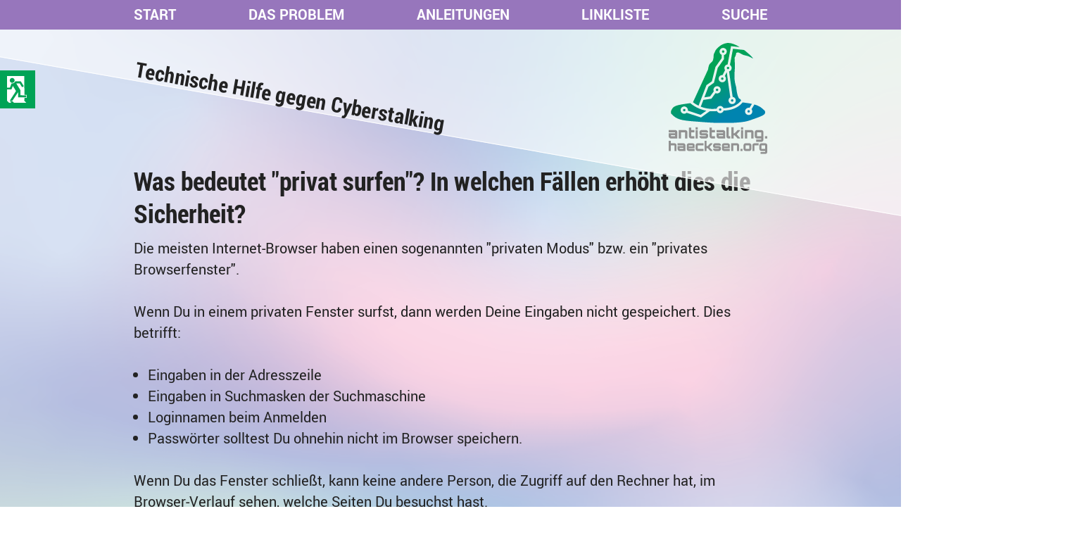

--- FILE ---
content_type: text/html;charset=UTF-8
request_url: https://antistalking.haecksen.org/einstiegsfragen/privat-surfen
body_size: 3645
content:
<!DOCTYPE html>
<html lang="de">
<head>
    <meta charset="utf-8" />
    <title>Was bedeutet &quot;privat surfen&quot;? In welchen Fällen erhöht dies die Sicherheit? | antistalking.haecksen.org</title>
    <meta http-equiv="X-UA-Compatible" content="IE=edge">
    <meta name="viewport" content="width=device-width, initial-scale=1">
        <meta name="generator" content="GravCMS" />
    <link rel="apple-touch-icon" sizes="180x180" href="/apple-touch-icon.png">
    <link rel="icon" type="image/png" sizes="32x32" href="/favicon-32x32.png">
    <link rel="icon" type="image/png" sizes="16x16" href="/favicon-16x16.png">
    <link rel="manifest" href="/site.webmanifest">
    <link rel="mask-icon" href="/safari-pinned-tab.svg" color="#5bbad5">
    <meta name="msapplication-TileColor" content="#da532c">
    <meta name="theme-color" content="#ffffff">
                <link href="/user/plugins/markdown-notices/assets/notices.css" type="text/css" rel="stylesheet">
<link href="/user/plugins/form/assets/form-styles.css" type="text/css" rel="stylesheet">
<link href="/user/plugins/simplesearch/css/simplesearch.css" type="text/css" rel="stylesheet">
<link href="/user/plugins/login/css/login.css" type="text/css" rel="stylesheet">
<link href="/user/themes/source/css/styles.css" type="text/css" rel="stylesheet">

    <script src="/user/themes/source/js/escape.js"></script>

</head>
<body id="top" class=" ">

<header class="header">
    <div class="wrapper">
        <a role="navigation" aria-label="Sprunglink" class="skip-link" href="#main" tabindex="1">zum Hauptinhalt der Seite springen</a>
        <div class="siteinfo">
            <img alt="Haecksenhut-Logo" src="/user/themes/source/images/haecksen-logo.svg" class="logo">
                        <span class="title">Technische Hilfe gegen Cyberstalking</span>
                    </div>
        <a href="#main-menu" class="menu-toggle" role="button"
     id="main-menu-toggle"
     aria-expanded="false"
     aria-controls="main-menu"
     aria-label="Menü öffnen">
  <svg xmlns="http://www.w3.org/2000/svg" aria-hidden="true">
    <rect class="yg" y="0" width="100%" height="22%" />
    <rect class="gr" y="38%" width="100%" height="22%" />
    <rect class="red" y="78%" width="100%" height="22%" />
  </svg>
  <span class="is-visually-hidden">Menü</span>
</a>

<nav id="main-menu" class="main-menu" role="navigation" aria-expanded="false" aria-label="Menü">
  <a href="#main-menu-toggle" class="menu-close" role="button"
       id="main-menu-close"
       aria-expanded="false"
       aria-controls="main-menu" aria-label="Menü schließen">
    <span class="is-visually-hidden">Menü schließen</span>
    <svg xmlns="http://www.w3.org/2000/svg" aria-hidden="true">
        <line x1="0" y1="100%" x2="100%" y2="0"/>
        <line x1="0" y1="0" x2="100%" y2="100%"/>
    </svg>
  </a>
  <ul class="menu">
                  <li class=""><a href="/">Start</a></li>
                <li class=""><a href="/einstiegsfragen">Das Problem</a></li>
                <li class=""><a href="/anleitungen">Anleitungen</a></li>
                <li class=""><a href="/linkliste">Linkliste</a></li>
                <li class=""><a href="/suche">Suche</a></li>
      </ul>
</nav>

        <a href="http://www.suchen-raten-finden-wissen.de/" id="escape"><span>Schnell weg hier</span> <svg viewBox="0 0 22.441 30.353" xmlns="http://www.w3.org/2000/svg"><path d="M1.11 29.203 0 28.053l.022-6.406.021-6.407 2.498-.042 2.498-.043.757-1.883c.417-1.037.799-1.884.849-1.884.115 0 3.516 5.46 3.516 5.646 0 .122-1.487 2.44-5.763 8.987-.649.994-1.18 1.86-1.18 1.926 0 .099.247.12 1.383.12 1.326 0 1.389-.008 1.553-.19.094-.105 1.497-2.172 3.116-4.594 1.62-2.421 3.026-4.491 3.125-4.6l.18-.197.041 2.822.043 2.822h9.144v-2.201l-3.26-.043-3.26-.042-.042-2.921-.042-2.921-2.276-3.673c-1.252-2.02-2.295-3.745-2.317-3.833-.04-.153.034-.159 1.926-.137l1.969.023 1.28 2.137c.73 1.216 1.333 2.137 1.404 2.137.139.002 1.708-.91 1.797-1.045.031-.048.016-.165-.033-.261-.196-.376-3.059-5.009-3.182-5.15-.121-.137-.365-.147-3.348-.126l-3.217.022-.279.55c-.549 1.085-1.535 1.658-3.016 1.755-.408.027-.778.093-.823.147-.045.054-.402.953-.793 1.998-.868 2.316-.967 2.554-1.097 2.637-.136.086-2.951.084-3.088-.003-.084-.053-.101-1.435-.084-6.624L.043 0h19.643l.042 10.668.043 10.668 1.312.042 1.312.043.023 1.627.023 1.628-.192.045c-.106.025-.707.054-1.335.066l-1.143.02-.023 1.642-.023 1.642 1.061 1.073c.584.59 1.036 1.1 1.004 1.131-.032.032-3.145.058-6.918.058H8.01l-.944-.931-.944-.932H4.718c-.773 0-1.424.032-1.448.07-.024.038.298.409.715.824.416.414.757.802.757.861 0 .083-.297.108-1.26.108H2.22zM6.314 7.655c1.057-.193 1.834-.852 2.16-1.83.456-1.373-.16-2.766-1.517-3.427-.587-.286-1.58-.276-2.215.023-.992.468-1.63 1.437-1.64 2.49-.009 1.029.618 2.064 1.514 2.498.302.146.509.205 1.148.329.026.005.274-.032.55-.083z" fill="#fff"/></svg><!--<svg xmlns="http://www.w3.org/2000/svg" viewbox="0 0 75 300"><path d="M0 0l8 196h59L75 0zm37 224a37 37 0 102 0z"/></svg><img src="/user/themes/source/images/notausstieg.svg">--></a>
    </div>
</header>

    <main id="main" class="content">
        <div class="wrapper ">
                <h1>Was bedeutet &quot;privat surfen&quot;? In welchen Fällen erhöht dies die Sicherheit?</h1>
    <p>Die meisten Internet-Browser haben einen sogenannten "privaten Modus" bzw. ein "privates Browserfenster".</p>
<p>Wenn Du in einem privaten Fenster surfst, dann werden Deine Eingaben nicht gespeichert. Dies betrifft:</p>
<ul>
<li>Eingaben in der Adresszeile</li>
<li>Eingaben in Suchmasken der Suchmaschine</li>
<li>Loginnamen  beim Anmelden</li>
<li>Passwörter solltest Du ohnehin nicht im Browser speichern.</li>
</ul>
<p>Wenn Du das Fenster schließt, kann keine andere Person, die Zugriff auf den Rechner hat,  im Browser-Verlauf sehen, welche Seiten Du besuchst hast.</p>
<p>Dies ist nicht nur hilfreich bei der Suche nach Beratunggstellen, sondern auch bei der Suche nach Geburtstagsgeschenken für die Familie.</p>
<p><div class="sc-notice info"><div>Die Nutzung des privaten Browserfensters ist kein Hacken und keine Geheimniskrämerei, sondern dient schlicht der Sicherheit und dem Datenschutz. </div></div></p>
<p>Eine ausführliche Anleitung findest Du unter Anleitung: <a href="https://bayern-gegen-gewalt.de/verlauf-loeschen-unsichtbar-surfen2.php" class="external">Verlauf löschen und „unsichtbar“ surfen</a> (externe Seite).</p>
        </div>
    </main>


<footer class="footer">
    <div class="wrapper">
        <p>Fehlt auf dieser Seite etwas oder ist eine Information veraltet?
Möchtest Du mit uns in Kontakt treten?
Bitte sende eine Mail an <script type="text/javascript" language="javascript">
// Email obfuscator script 2.1 by Tim Williams, University of Arizona
// Random encryption key feature by Andrew Moulden, Site Engineering Ltd
// PHP version coded by Ross Killen, Celtic Productions Ltd
// This code is freeware provided these six comment lines remain intact
// A wizard to generate this code is at http://www.jottings.com/obfuscator/
// The PHP code may be obtained from http://www.celticproductions.net/


coded = "lF3N4lN043N2@N4Tl23QST2@N@gc48rl@83gF6Q"
 key = "jAKnyhzZFEaUON-Glr7LW5f@8gpIDHPRw92oXV_dtu3kcJxv14se.0MT6BYbCiSmQq"
 shift=coded.length
 link=""
 for (i=0; i<coded.length; i++) {
 if (key.indexOf(coded.charAt(i))==-1) {
 ltr = coded.charAt(i)
 link += (ltr)
 }
 else { 
 ltr = (key.indexOf(coded.charAt(i))-
      shift+key.length) % key.length
 link += (key.charAt(ltr))
 }
 }
document.write("<a href='mailto:"+link+"' >"+link+"</a>")

</script><noscript>[email address is javascript encrypted]</noscript>. Wir versuchen, innerhalb unserer Freizeit so bald wie möglich zu antworten.</p>

    <p class="last-modified">Seite zuletzt bearbeitet am 07.09.2025. <a href="https://www.haecksen.org/impressum/">Impressum</a></p>
    </div>
</footer>

    <script src="/user/plugins/simplesearch/js/simplesearch.js"></script>


</body>
</html>


--- FILE ---
content_type: text/css
request_url: https://antistalking.haecksen.org/user/themes/source/css/styles.css
body_size: 21870
content:
@charset "UTF-8";
/* screen reader only */
.is-visually-hidden, .menu-label, .skip-link:not(:focus) {
  position: absolute;
  width: 1px;
  height: 1px;
  padding: 0;
  margin: -1px;
  overflow: hidden;
  clip: rect(0, 0, 0, 0);
  border: 0;
}

.skip-link {
  margin-bottom: calc(var(--vr) * 1em);
}
.grid-lines {
  display: none;
  position: fixed;
  top: 0;
  z-index: 1000;
  height: 100%;
  border-left: 1px solid #87deaa;
  border-right: 1px solid #87deaa;
}
@media screen and (min-width: 90em) {
  .grid-lines {
    width: 140rem;
    left: calc(50% - 70rem);
    background: linear-gradient(rgba(200, 50, 50, 0.25) 1px, transparent 1px), repeating-linear-gradient(90deg, transparent, transparent 349px, #87deaa 349px, #87deaa 350px), repeating-linear-gradient(90deg, transparent, transparent 466px, #ff55dd 466px, #ff55dd 467px), linear-gradient(90deg, transparent, transparent 233px, #916f7c 233px, #916f7c 234px, transparent 234px, transparent 1166px, #916f7c 1166px, #916f7c 1167px, transparent 1167px);
    background-size: 1px calc(var(--vr) * 1em), auto, auto, auto;
  }
}

html {
  box-sizing: border-box;
  -webkit-text-size-adjust: 100%;
  font-size: 62.5%;
  scroll-behavior: smooth;
}
@media screen and (prefers-reduced-motion: reduce) {
  html {
    scroll-behavior: auto;
  }
}

*,
*::before,
*::after {
  box-sizing: inherit;
}

body {
  margin: 0;
}

.header {
  padding: calc(var(--vr) * 0.5em) 0;
}

.content p, .content ul, .content ol {
  margin-block-start: 0;
  margin-block-end: 0;
  margin-bottom: calc(var(--vr) * 1em);
}

.wrapper, .vollebreite, .fullwidth {
  max-width: 94%;
  margin-left: auto;
  margin-right: auto;
  position: relative;
}
.wrapper::before, .vollebreite::before, .fullwidth::before, .wrapper::after, .vollebreite::after, .fullwidth::after {
  content: " ";
  display: table;
}
.wrapper::after, .vollebreite::after, .fullwidth::after {
  clear: both;
}
@media screen and (min-width: 64em) {
  .wrapper, .vollebreite, .fullwidth {
    width: 90rem;
  }
}

.footer {
  clear: both;
  margin-top: calc(var(--vr) * 0.5em);
  padding: calc(var(--vr) * 0.5em) 0 calc(var(--vr) * 1.5em);
}
.footer p {
  margin: 0;
  padding: 0;
}

.partnerlogos {
  padding: calc(var(--vr) * 2em) 0 0;
  margin: 0;
  list-style-type: none;
  background-color: #fff;
  display: grid;
  grid-template-columns: 1fr 1fr 1fr;
  gap: 2rem;
  justify-items: center;
  align-items: center;
}
.partnerlogos li {
  padding: 0;
  margin: 0;
}
@media screen and (min-width: 37.5em) {
  .partnerlogos {
    grid-template-columns: 1fr 1fr 1fr 1fr 1fr 1fr;
  }
}

.squares {
  padding: 0;
}
@media screen and (min-width: 37.5em) {
  .squares {
    display: grid;
    justify-items: stretch;
    align-items: stretch;
    grid-template-columns: 50% 50%;
    grid-auto-rows: 15em;
  }
}

.content .squares {
  margin-bottom: calc(var(--vr) * 1em);
}

.square {
  display: flex;
  flex-flow: column;
  justify-content: stretch;
  align-content: stretch;
  align-items: stretch;
}
.square a {
  display: flex;
  height: 100%;
  flex-flow: column;
  justify-content: center;
  align-content: stretch;
  align-items: stretch;
  padding: calc(var(--vr) * 1em) calc(var(--vr) * 0.5em);
}
@media screen and (min-width: 37.5em) {
  .square a {
    padding: calc(var(--vr) * 1em);
  }
}
@media screen and (min-width: 64em) {
  .square a {
    padding: calc(var(--vr) * 2em) calc(var(--vr) * 1em);
  }
}
@media screen and (min-width: 87.5em) {
  .square a {
    padding: calc(var(--vr) * 3em) calc(var(--vr) * 1.5em);
  }
}
.square p {
  margin-bottom: 0;
}

.cards, .bookmarks {
  padding: 0;
  margin-bottom: 1em;
}
.cards li, .bookmarks li {
  margin-bottom: 3vw;
}
@media screen and (min-width: 37.5em) {
  .cards li, .bookmarks li {
    margin: 0;
  }
}
@media screen and (min-width: 37.5em) {
  .cards, .bookmarks {
    display: -ms-grid;
    display: grid;
    -ms-grid-columns: 48% 48%;
    grid-template-columns: repeat(auto-fill, minmax(15em, 1fr));
    grid-gap: 2vw;
    -webkit-box-pack: justify;
    -ms-flex-pack: justify;
    justify-content: space-between;
  }
}

@media screen and (min-width: 64em) {
  .cards {
    -ms-grid-columns: 31% 31% 31%;
    grid-template-columns: repeat(auto-fill, minmax(10em, 1fr));
    grid-gap: 1em;
  }
}

img, video {
  width: 100%;
  height: auto;
}

.sidebar-item iframe {
  width: 100%;
  height: 30vh;
  border: 0;
}
@media screen and (min-width: 64em) {
  .sidebar-item iframe {
    height: 50vh;
  }
}

.hochkant {
  width: 45%;
  margin: 0 auto;
}

.svg-defs {
  height: 0;
  display: block;
}

@media screen and (min-width: 37.5em) {
  .links, .left {
    float: left;
    margin: 0 2% 2% 0;
    width: 30%;
  }
}
.rechts, .right {
  display: block;
}
@media screen and (min-width: 37.5em) {
  .rechts, .right {
    float: right;
    clear: right;
    margin: 0 0 2% 2%;
    width: 30%;
  }
}

.vollebreite, .fullwidth {
  margin-top: calc(var(--vr) * 1em);
  margin-bottom: calc(var(--vr) * 1em);
  display: block;
}

.entbehrlich, .expendable {
  display: none;
}
@media screen and (min-width: 37.5em) {
  .entbehrlich, .expendable {
    display: inline-block;
  }
}

@media screen and (min-width: 37.5em) {
  .sidebar-item .flex {
    display: flex;
  }
}
@media screen and (min-width: 64em) {
  .sidebar-item .flex {
    flex-flow: column nowrap;
    width: 10em;
  }
  .sidebar-item .flex > * {
    margin-bottom: 1em;
  }
}

nav ul {
  margin-bottom: 0;
  padding-left: 0;
  list-style: none;
}

.main-menu {
  padding: 1.5em;
  padding-right: 4em;
  line-height: 1.7;
  position: fixed;
  z-index: 0;
  left: auto;
  top: 6em;
  bottom: auto;
  right: -1em;
  transform: rotate(-130deg);
  transform-origin: 89% 16%;
}
.main-menu::before, .main-menu::after {
  content: " ";
  display: table;
}
.main-menu::after {
  clear: both;
}
.main-menu:target {
  transform: rotate(0deg);
}
@media screen and (min-width: 64em) {
  .main-menu {
    line-height: 1.5;
  }
}
.main-menu:target {
  visibility: visible;
  z-index: 1000;
  left: auto;
  right: 0;
}
.main-menu li {
  display: block;
  white-space: nowrap;
}
.main-menu a {
  display: block;
}
.main-menu .is-active > a {
  font-weight: bold;
  color: #222;
}

.menu {
  margin: 0;
}

.menu-toggle {
  position: fixed;
  z-index: 1;
  top: 8.15em;
  right: 0.2em;
  display: flex;
  align-items: center;
  padding: 0.1em;
}
@media screen and (min-width: 90em) {
  .menu-toggle {
    right: calc(50% - 70rem);
  }
}

@media screen and (min-width: 24em) {
  .menu-label {
    position: static;
    width: auto;
    height: auto;
    margin: 0;
    overflow: visible;
    clip: auto;
    margin-left: 0.2em;
  }
}

.menu-close {
  position: absolute;
  display: none !important;
  z-index: -1;
  right: 2%;
  top: 2%;
  padding: 0.3em;
  width: 1.8em;
  height: 1.8em;
}
@media screen and (min-width: 37.5em) {
  .menu-close {
    right: 1.2em;
    top: calc(var(--vr) * 1em);
  }
}

.main-menu:target .menu-close,
.main-menu[aria-expanded=true] .menu-close {
  z-index: 10001;
  display: block !important;
}

.main-menu:target ul,
.main-menu[aria-expanded=true] ul {
  position: relative;
  z-index: 1000;
}

@media screen and (min-width: 50em) {
  .menu-toggle, .main-menu .menu-close {
    display: none;
  }
  .main-menu {
    position: fixed;
    top: 0;
    left: 0;
    right: 0;
    transform: none;
    padding: 0;
    z-index: 3;
  }
  .main-menu::after {
    clear: none;
  }
  .menu {
    border-top: 0;
    margin: 0 auto;
    width: 90rem;
    max-width: 100%;
    padding: 0;
    display: flex;
    justify-content: space-between;
  }
}
@media screen and (min-width: 50em) and (min-width: 50em) {
  .menu {
    max-width: 94%;
  }
}
@media screen and (min-width: 50em) {
  .menu li {
    border-bottom: 0;
  }
  .menu li.is-active a {
    background-color: var(--c-navlink-active-bg);
    color: var(--c-navlink-active);
  }
}
@media screen and (min-width: 50em) {
  .menu li:hover a, .menu li:focus-within a {
    background-color: var(--c-navlink-active-bg);
    color: var(--c-navlink-active);
  }
}
.pagination {
  padding: 0;
  margin: 1.5em auto;
  text-align: center;
}
.pagination li {
  display: inline-block;
  margin: 0 0.1rem;
  color: #767676;
  border: 0;
}
.pagination .is-disabled {
  margin-left: 0.5em;
  margin-right: 0.5em;
}
.pagination .pagination-item {
  padding: 0.75em;
  border: 2px solid var(--c-links);
  border-radius: 0.2em;
  text-decoration: none;
  color: var(--c-text);
}
.pagination .pagination-item[aria-current] {
  border-color: var(--c-links);
  background-color: var(--c-links);
  color: #fff;
}
.pagination .pagination-item[rel=prev], .pagination .pagination-item[rel=next] {
  border-color: transparent;
  color: var(--c-links);
  padding: 0.75em 0.375em;
}

.prevnext {
  padding-top: 3em;
}
.prevnext::before, .prevnext::after {
  content: " ";
  display: table;
}
.prevnext::after {
  clear: both;
}
.prevnext a {
  position: relative;
  display: inline-block;
}
.prevnext .nav-prev {
  float: left;
  margin-left: 1em;
}
.prevnext .nav-prev::before {
  content: "«";
  position: absolute;
  left: -1em;
  color: #767676;
}
.prevnext .nav-next {
  float: right;
  margin-right: 1em;
}
.prevnext .nav-next::after {
  content: "»";
  position: absolute;
  right: -1em;
  color: #767676;
}

@font-face {
  font-family: "Roboto Condensed";
  src: url("../fonts/RobotoCondensed-Bold-webfont.woff") format("woff");
  font-weight: bold;
  font-style: normal;
}
@font-face {
  font-family: "Roboto Condensed";
  src: url("../fonts/RobotoCondensed-BoldItalic-webfont.woff") format("woff");
  font-weight: bold;
  font-style: italic;
}
@font-face {
  font-family: "Roboto";
  src: url("../fonts/Roboto-Regular-webfont.woff") format("woff");
  font-weight: normal;
  font-style: normal;
}
@font-face {
  font-family: "Roboto";
  src: url("../fonts/Roboto-Italic-webfont.woff") format("woff");
  font-weight: normal;
  font-style: italic;
}
@font-face {
  font-family: "Roboto";
  src: url("../fonts/Roboto-Bold-webfont.woff") format("woff");
  font-weight: bold;
  font-style: normal;
}
@font-face {
  font-family: "Roboto";
  src: url("../fonts/Roboto-BoldItalic-webfont.woff") format("woff");
  font-weight: bold;
  font-style: italic;
}
body {
  font-size: 1.6rem;
  line-height: 1.5;
}
@media screen and (min-width: 64em) {
  body {
    font-size: 2rem;
  }
}
@media screen and (min-width: 87.5em) {
  body {
    font-size: 2.4rem;
  }
}

h1 {
  font-size: 3.2rem;
  line-height: 1.3;
  margin-top: 0;
  margin-bottom: 1.2rem;
}
@media screen and (min-width: 64em) {
  h1 {
    font-size: 3.6rem;
  }
}
@media screen and (min-width: 87.5em) {
  h1 {
    font-size: 4rem;
  }
}

h2 {
  font-size: 2.4rem;
  line-height: 1;
  margin: 0;
  margin-top: 1.5em;
}
@media screen and (min-width: 64em) {
  h2 {
    font-size: 3rem;
  }
}
@media screen and (min-width: 87.5em) {
  h2 {
    font-size: 3.6rem;
    line-height: 1;
  }
}

h1 + h2 {
  margin-top: 0.5em;
}

h2 + h3 {
  margin-top: 0;
}

h3 {
  font-size: 1.8rem;
  margin: 0;
  margin-top: 1.5em;
}
@media screen and (min-width: 64em) {
  h3 {
    font-size: 2.2rem;
  }
}
@media screen and (min-width: 87.5em) {
  h3 {
    font-size: 2.6rem;
  }
}

a[href^="mailto:"], .mailto {
  margin-left: 1.4em;
  white-space: nowrap;
}
a[href^="mailto:"]::before, .mailto::before {
  background: url("data:image/svg+xml,%3Csvg xmlns='http://www.w3.org/2000/svg' viewBox='0 0 25 16'%3E%3Cpath d='M1.315 1.274A1.006 1.006 0 001 2.007v11.986A.999.999 0 002.003 15h20.994C23.55 15 24 14.55 24 13.993V2.007c0-.29-.12-.551-.313-.735L12.5 11 1.315 1.274zM2.004 0A2 2 0 000 1.994v12.012C0 15.107.89 16 2.004 16h20.992A2 2 0 0025 14.006V1.994C25 .893 24.11 0 22.996 0zM12.5 9.7l10-8.7h-20z' fill='var(--c-links)' fill-rule='evenodd'/%3E%3C/svg%3E") center no-repeat;
  background-size: contain;
  content: "";
  display: inline-block;
  width: 1em;
  height: 0.5em;
  margin-left: -1.2em;
  margin-right: 0.2em;
}

.button svg {
  fill: currentcolor;
  width: 1.2em;
  height: 1em;
}

/* custom styles for Haecksen Antistalking */
html {
  --vr: 1.5;
  --textfont: "Roboto", sans-serif;
  --headingfont: "Roboto Condensed";
  --c-links: #0084b0;
  --c-links-hover: #ab1e23;
  --c-navlinks: #0084b0;
  --c-text: #222;
  --c-menu-toggle: #2277aa;
}

body {
  font-family: "Roboto", sans-serif;
  color: #222;
  background: url("../images/bg.svg") repeat;
  background-attachment: fixed;
  background-size: cover;
  overflow-x: clip;
}

h1, h2, h3 {
  font-weight: bold;
}

h1, h2 {
  font-family: "Roboto Condensed";
}

h3 {
  font-style: italic;
  clear: both;
}

h4 {
  margin: 0;
}

strong {
  font-weight: 700;
}

ul {
  padding-left: 1em;
}

hr {
  height: 3px;
  border-top: 1px solid #9776bc;
  border-bottom: 1px solid #9776bc;
  background: transparent;
  border-left: none;
  border-right: none;
  clear: both;
}

::marker {
  color: #9776bc;
}

.header {
  position: relative;
  z-index: 3;
  margin-bottom: 0;
  overflow-x: clip;
}
.header::after {
  border: 1px solid #fff;
  background-color: rgba(255, 255, 255, 0.6);
  transform: skewY(10deg);
  transform-origin: 0% 50%;
  content: "";
  display: block;
  width: 100%;
  max-width: 180rem;
  height: 19em;
  position: absolute;
  bottom: 3em;
  left: 0;
  z-index: 1;
}
@media screen and (min-width: 37.5em) {
  .header::after {
    bottom: 5em;
  }
}
@media screen and (min-width: 50em) {
  .header::after {
    bottom: 7em;
  }
}
@media screen and (min-width: 64em) {
  .header::after {
    width: 200%;
    transform-origin: 50% 50%;
    bottom: 2em;
    left: calc(50% - 90rem);
  }
}

.siteinfo {
  position: relative;
  z-index: 2;
  padding-top: 0.3em;
}
.siteinfo::before, .siteinfo::after {
  content: " ";
  display: table;
}
.siteinfo::after {
  clear: both;
}
.siteinfo .title {
  color: #222;
  text-decoration: none;
  font-family: "Roboto Condensed";
  font-weight: bold;
  font-size: 2rem;
  position: absolute;
  bottom: 0.5em;
  transform: rotate(10deg);
  display: block;
}
@media screen and (min-width: 30em) {
  .siteinfo .title {
    font-size: 1.5em;
    bottom: 0.2em;
  }
}
@media screen and (min-width: 37.5em) {
  .siteinfo .title {
    bottom: 1.4em;
  }
}
@media screen and (min-width: 50em) {
  .siteinfo .title {
    bottom: 2.7em;
  }
}
@media screen and (min-width: 64em) {
  .siteinfo .title {
    bottom: 2em;
  }
}
@media screen and (min-width: 87.5em) {
  .siteinfo .title {
    bottom: 1.6em;
  }
}

.logo {
  position: relative;
  text-decoration: none;
  display: inline-block;
  width: 20vw;
  max-width: 7em;
  height: auto;
  float: right;
}
@media screen and (min-width: 50em) {
  .logo {
    margin-top: 2em;
  }
}

.menu-toggle {
  color: #fff;
  background-color: #9776bc;
  text-decoration: none;
  transition: transform ease 0.1s;
}
.menu-toggle:hover, .menu-toggle:focus {
  background-color: transparent;
  box-shadow: none;
  transform: scale(1.3);
}
.menu-toggle svg {
  fill: currentcolor;
  width: 1.5em;
  height: 1.3em;
}

.menu-label {
  text-transform: uppercase;
  font-weight: 700;
}

.main-menu {
  background: #9776bc;
  transition: ease 0.5s all;
}
.main-menu a {
  text-decoration: none;
  padding: 0.3em 0.2em;
  color: #fff;
  font-weight: bold;
  text-transform: uppercase;
}
.main-menu a:hover {
  color: #9776bc;
  text-decoration: none;
}
@media screen and (min-width: 50em) {
  .main-menu a {
    padding: 0.3em 0;
  }
}

.menu-close {
  color: #fff;
}
.menu-close svg {
  stroke: currentcolor;
  stroke-width: 2px;
  width: 100%;
  height: 100%;
}

.link-to-top {
  display: none;
  transition: ease all 0.3s;
}
.link-to-top:hover, .link-to-top:focus {
  transform: scale(1.2);
}
@media screen and (min-width: 64em) {
  .link-to-top {
    display: flex;
    width: 3em;
    height: 3em;
    background-color: #ddd;
    position: fixed;
    z-index: 10;
    right: 3%;
    bottom: 3%;
    padding: 0.5em;
    align-items: center;
  }
}
@media screen and (min-width: 90em) {
  .link-to-top {
    left: calc(50% + 64rem);
    right: auto;
  }
}

.skip-link {
  position: absolute;
  background: #ddd;
  display: block;
  padding: 0.75em;
  text-decoration: none;
}

a {
  text-decoration: underline;
  color: #222;
  transition: ease all 0.2s;
}
a:hover, a:focus {
  text-decoration: none;
  background-color: #fff;
}

/* emails */
/* pdfs */
#tagcloud a {
  border: 0;
  display: inline-block;
  margin-right: 0.3rem;
  transition: ease all 0.1s;
}
#tagcloud a:hover {
  color: #0084b0;
  transform: scale(110%);
}

#tagcloud .smallest {
  font-size: x-small;
}

#tagcloud .small {
  font-size: small;
}

#tagcloud .medium {
  font-size: medium;
}

#tagcloud .large {
  font-size: large;
}

#tagcloud .largest {
  font-size: x-large;
}

/* external links */
a[href^=http]:not([id=escape]) {
  position: relative;
  display: inline-flex;
  align-items: center;
}
a[href^=http]:not([id=escape])::after {
  background: url("data:image/svg+xml,%3Csvg viewBox='0 0 205.229 205.229' xml:space='preserve' xmlns='http://www.w3.org/2000/svg'%3E%3Cpath d='M98.306 5.744h8.614v197.302h-8.614zm36.862 192.424-7.927-3.382c40.971-95.92 5.801-180.832 5.436-181.677l7.927-3.378c.369.873 37.023 89.016-5.436 188.437zm-65.769 0C26.933 98.747 63.584 10.604 63.959 9.727l7.927 3.378c-.365.845-35.534 85.756 5.44 181.677zm-48.983-37.596-2.459-8.26c84.271-25.081 165.898-1.027 169.333 0l-2.494 8.256c-.82-.25-82.654-24.328-164.38.004zm84.525-98.461c-48.644 0-84.94-10.704-87.199-11.388l2.494-8.253c.816.247 82.657 24.336 164.38-.004l2.452 8.26c-28.663 8.54-57.047 11.385-82.127 11.385zM5.746 98.304H199.48v8.618H5.746Zm96.872 106.925C46.033 205.229.002 159.198.002 102.613.002 46.031 46.033 0 102.618 0 159.2 0 205.227 46.031 205.227 102.613c0 56.585-46.027 102.616-102.609 102.616zm0-196.611c-51.829 0-94.002 42.166-94.002 93.995 0 51.829 42.17 93.995 94.002 93.995 51.825 0 93.988-42.162 93.988-93.995 0-51.829-42.162-93.995-93.988-93.995z' fill='%239776bc'/%3E%3C/svg%3E") center no-repeat;
  background-size: contain;
  display: inline-block;
  position: relative;
  content: "";
  width: 0.9em;
  height: 0.9em;
  margin-left: 0.2em;
  top: 0.1em;
}
a[href^=http]:not([id=escape])::before {
  content: "zu externer Seite wechseln";
  padding: 0.1em;
  display: none;
  position: absolute;
  top: -2em;
  left: calc(50% - 6em);
  width: 13em;
  text-align: center;
  font-weight: normal;
  background-color: #fef4c5;
  border: 1px solid #d4b943;
  border-radius: 2px;
}
a[href^=http]:not([id=escape]):hover::before, a[href^=http]:not([id=escape]):focus::before {
  display: block;
}

.cards {
  list-style-type: none;
  padding-top: 0.5em;
}
.cards a:not([id=escape]) {
  display: block;
  width: 100%;
  height: 100%;
  padding: 0.5em 1em;
  text-decoration: none !important;
  background-color: rgba(255, 255, 255, 0.6);
  border: 1px solid #fff;
  border-radius: 0.5em;
  box-shadow: 0 0 0.5em #9776bc;
}
.cards a:not([id=escape]):hover {
  box-shadow: 0 0 0.9em #fff;
  border-bottom-width: 1px;
  background-color: rgba(255, 255, 255, 0.7);
}
.cards a:not([id=escape])::after {
  position: absolute;
  bottom: 0;
  right: 0;
  top: auto;
  left: auto;
  width: 2em;
  height: 2em;
  z-index: -1;
}
@media screen and (min-width: 37.5em) {
  .cards a:not([id=escape])::after {
    width: 3em;
    height: 3em;
  }
}

.bookmarks {
  list-style-type: none;
}
.bookmarks li {
  height: 100%;
  padding: 0.5em 1em;
  border-radius: 0.5em;
  box-shadow: 0 0 0.5em #ccc;
  background-color: rgba(255, 255, 255, 0.6);
}
.bookmarks .linked-title {
  display: block;
}
.bookmarks .last-edit {
  font-style: italic;
  font-size: 90%;
  display: block;
}

.sc-notice {
  margin: 0.5em 0;
  padding: 1em;
}

.sc-notice.info {
  background-color: #d4bfff;
  border-left: 0.6em solid #9866ff;
}

.sc-notice.achtung {
  background-color: #ffe7ad;
  border-left: 0.6em solid #ffce57;
}

.sc-notice.gefahr {
  background-color: #ffadc2;
  border-left: 0.6em solid #ff5782;
}

.notices p {
  margin: 0.75em 0;
}

.klappklapp {
  margin-bottom: 3em;
}

.klappklapp h2 {
  cursor: pointer;
}
.klappklapp h2::before {
  color: #0084b0;
  margin-right: 0.1em;
}
.klappklapp h2.plus::before {
  content: "＋";
}
.klappklapp h2.minus::before {
  content: "－";
}

.closed {
  height: 0;
  min-height: 0;
  max-height: 0;
  overflow: hidden;
}

.open {
  height: auto;
  min-height: 4em;
  max-height: 22em;
}

.footer {
  border: 1px solid #fff;
  max-width: 180rem;
  margin: 1.5em auto 0;
  background-color: rgba(255, 255, 255, 0.6);
  padding-top: 1em;
  color: #555;
  font-size: 90%;
}
.footer .last-modified {
  margin-top: 1em;
  font-style: italic;
}

#tagcloud {
  text-align: center;
  margin-bottom: 1.5em;
}

#tagcloud .smallest {
  font-size: x-small;
}

#tagcloud .small {
  font-size: small;
}

#tagcloud .medium {
  font-size: medium;
}

#tagcloud .large {
  font-size: large;
}

#tagcloud .largest {
  font-size: x-large;
}

@media screen and (min-width: 50em) {
  .grid2 {
    display: grid;
    grid-template-columns: 1fr 1fr;
    gap: 1em;
  }
}
@media screen and (min-width: 64em) {
  .grid2 {
    gap: 1.5em;
  }
}

@media screen and (min-width: 50em) {
  .grid3 {
    display: grid;
    grid-template-columns: 1fr 1fr 1fr;
    gap: 1em;
  }
}
@media screen and (min-width: 64em) {
  .grid3 {
    gap: 1.5em;
  }
}

#escape {
  background-color: #00a356;
  color: #fff;
  text-decoration: none;
  text-transform: uppercase;
  padding: 0.4em 0.6em;
  position: fixed;
  z-index: 1000;
  top: 3.5em;
  left: 0;
  transform: translateX(-9.9em);
  right: auto;
  width: 12.4em;
  display: flex;
  align-items: center;
  justify-content: space-between;
  font-weight: bold;
  transition: ease transform 0.3s;
}
#escape:hover, #escape:focus {
  transform: translateX(0);
}
#escape svg {
  fill: currentcolor;
  width: 1.4em;
  height: auto;
  margin-left: 0.1em;
}
@media screen and (min-width: 30em) {
  #escape {
    top: 0.9em;
  }
}
@media screen and (min-width: 50em) {
  #escape {
    top: 5em;
  }
}

/*# sourceMappingURL=styles.css.map */


--- FILE ---
content_type: image/svg+xml
request_url: https://antistalking.haecksen.org/user/themes/source/images/bg.svg
body_size: 265529
content:
<?xml version="1.0" encoding="UTF-8" standalone="no"?>
<svg
   width="418.5"
   viewBox="0 0 418.5 297.21875"
   height="297.21875"
   version="1.0"
   id="svg34"
   sodipodi:docname="bg.svg"
   inkscape:version="1.1.2 (76b9e6a115, 2022-02-25)"
   xmlns:inkscape="http://www.inkscape.org/namespaces/inkscape"
   xmlns:sodipodi="http://sodipodi.sourceforge.net/DTD/sodipodi-0.dtd"
   xmlns:xlink="http://www.w3.org/1999/xlink"
   xmlns="http://www.w3.org/2000/svg"
   xmlns:svg="http://www.w3.org/2000/svg">
  <sodipodi:namedview
     id="namedview36"
     pagecolor="#ffffff"
     bordercolor="#666666"
     borderopacity="1.0"
     inkscape:pageshadow="2"
     inkscape:pageopacity="0.0"
     inkscape:pagecheckerboard="0"
     showgrid="false"
     inkscape:zoom="1"
     inkscape:cx="234"
     inkscape:cy="288"
     inkscape:window-width="1600"
     inkscape:window-height="1135"
     inkscape:window-x="0"
     inkscape:window-y="0"
     inkscape:window-maximized="1"
     inkscape:current-layer="svg34" />
  <defs
     id="defs18">
    <filter
       x="0"
       y="0"
       width="1"
       xlink:type="simple"
       xlink:actuate="onLoad"
       height="1"
       id="a"
       xlink:show="other">
      <feColorMatrix
         values="0 0 0 0 1 0 0 0 0 1 0 0 0 0 1 0 0 0 1 0"
         color-interpolation-filters="sRGB"
         id="feColorMatrix2" />
    </filter>
    <filter
       x="0"
       y="0"
       width="1"
       xlink:type="simple"
       xlink:actuate="onLoad"
       height="1"
       id="b"
       xlink:show="other">
      <feColorMatrix
         values="0 0 0 0 1 0 0 0 0 1 0 0 0 0 1 0.2126 0.7152 0.0722 0 0"
         color-interpolation-filters="sRGB"
         id="feColorMatrix5" />
    </filter>
    <clipPath
       id="c">
      <path
         d="M 0,0.140625 H 418.5 V 297.35937 H 0 Z m 0,0"
         id="path8" />
    </clipPath>
    <mask
       id="d">
      <g
         filter="url(#a)"
         id="g15">
        <g
           filter="url(#b)"
           transform="matrix(0,-0.39361,0.39362,0,-1.703,297.597)"
           id="g13">
          <image
             width="756"
             xlink:href="[data-uri]"
             xlink:type="simple"
             xlink:actuate="onLoad"
             height="1074"
             xlink:show="embed"
             id="image11" />
        </g>
      </g>
    </mask>
  </defs>
  <g
     clip-path="url(#c)"
     id="g32"
     transform="translate(-4.8675414e-7,-0.14062492)"
     style="stroke:none;stroke-width:0;stroke-miterlimit:4;stroke-dasharray:none">
    <path
       fill="#ffffff"
       d="M 0,0.140625 H 421.24609 V 305.95703 H 0 Z m 0,0"
       id="path20"
       style="stroke:none;stroke-width:0;stroke-miterlimit:4;stroke-dasharray:none" />
    <path
       fill="#ffffff"
       d="M 0,0.140625 H 418.99609 V 297.71094 H 0 Z m 0,0"
       id="path22"
       style="stroke:none;stroke-width:0;stroke-miterlimit:4;stroke-dasharray:none" />
    <path
       fill="#fffff5"
       d="M 0,0.140625 H 418.99609 V 297.71094 H 0 Z m 0,0"
       id="path24"
       style="stroke:none;stroke-width:0;stroke-miterlimit:4;stroke-dasharray:none" />
    <g
       mask="url(#d)"
       id="g30"
       style="stroke:none;stroke-width:0;stroke-miterlimit:4;stroke-dasharray:none">
      <g
         transform="matrix(0,-0.39361,0.39362,0,-1.703,297.597)"
         id="g28"
         style="stroke:none;stroke-width:0;stroke-miterlimit:4;stroke-dasharray:none">
        <image
           width="756"
           xlink:href="[data-uri]"
           xlink:type="simple"
           xlink:actuate="onLoad"
           height="1074"
           xlink:show="embed"
           id="image26"
           style="stroke:none;stroke-width:0;stroke-miterlimit:4;stroke-dasharray:none" />
      </g>
    </g>
  </g>
</svg>


--- FILE ---
content_type: image/svg+xml
request_url: https://antistalking.haecksen.org/user/themes/source/images/haecksen-logo.svg
body_size: 36957
content:
<?xml version="1.0" encoding="UTF-8" standalone="no"?>
<!-- Created with Inkscape (http://www.inkscape.org/) -->

<svg
   width="47.711784mm"
   height="53.92313mm"
   viewBox="0 0 47.711784 53.92313"
   version="1.1"
   id="SVGRoot"
   inkscape:version="1.1.2 (08b2f3d93c, 2022-04-05)"
   sodipodi:docname="haecksen-logo.svg"
   xmlns:inkscape="http://www.inkscape.org/namespaces/inkscape"
   xmlns:sodipodi="http://sodipodi.sourceforge.net/DTD/sodipodi-0.dtd"
   xmlns:xlink="http://www.w3.org/1999/xlink"
   xmlns="http://www.w3.org/2000/svg"
   xmlns:svg="http://www.w3.org/2000/svg"
   xmlns:rdf="http://www.w3.org/1999/02/22-rdf-syntax-ns#"
   xmlns:cc="http://creativecommons.org/ns#"
   xmlns:dc="http://purl.org/dc/elements/1.1/">
  <sodipodi:namedview
     id="base"
     pagecolor="#ffffff"
     bordercolor="#666666"
     borderopacity="1.0"
     inkscape:pageopacity="0.0"
     inkscape:pageshadow="2"
     inkscape:zoom="2.5"
     inkscape:cx="152.4"
     inkscape:cy="151.2"
     inkscape:document-units="mm"
     inkscape:current-layer="layer1"
     showgrid="false"
     inkscape:window-width="1600"
     inkscape:window-height="1171"
     inkscape:window-x="1753"
     inkscape:window-y="0"
     inkscape:window-maximized="1"
     inkscape:pagecheckerboard="0" />
  <defs
     id="defs72">
    <linearGradient
       id="linearGradient14">
      <stop
         style="stop-color:#00a356;stop-opacity:1"
         offset="0"
         id="stop10" />
      <stop
         style="stop-color:#0084b0;stop-opacity:1"
         offset="1"
         id="stop12" />
    </linearGradient>
    <linearGradient
       inkscape:collect="always"
       xlink:href="#linearGradient14"
       id="linearGradient4582"
       gradientUnits="userSpaceOnUse"
       x1="21.063499"
       y1="16.107382"
       x2="33.195663"
       y2="33.944244"
       gradientTransform="translate(0,-5.8208334)" />
    <meshgradient
       inkscape:collect="always"
       id="meshgradient14" />
  </defs>
  <metadata
     id="metadata75">
    <rdf:RDF>
      <cc:Work
         rdf:about="">
        <dc:format>image/svg+xml</dc:format>
        <dc:type
           rdf:resource="http://purl.org/dc/dcmitype/StillImage" />
        <dc:title />
      </cc:Work>
    </rdf:RDF>
  </metadata>
  <g
     id="layer1"
     inkscape:groupmode="layer"
     inkscape:label="Layer 1"
     style="display:inline"
     transform="translate(-0.84126294,4.839831)">
    <path
       inkscape:connector-curvature="0"
       style="fill:url(#linearGradient4582);fill-opacity:1;fill-rule:nonzero;stroke:none;stroke-width:0.081;stroke-miterlimit:4;stroke-dasharray:none;stroke-opacity:1"
       d="m 29.796572,-4.8382854 c -0.282641,-0.00698 -0.556806,0.00956 -0.820392,0.052096 -3.209416,0.517876 -4.685484,2.7439075 -5.347512,3.3289407 -0.239833,0.64283661 -0.646429,1.39127931 -0.998897,2.09434103 C 22.535451,6.4881267 20.599063,2.8715082 19.896452,8.0625457 L 12.610888,23.916728 c -0.02282,0.01115 -0.03306,0.02124 -0.03716,0.0306 0.02804,0.02173 0.05368,0.04296 0.08233,0.06484 3.73e-4,-0.0018 0.0011,-0.0044 0.0015,-0.0062 0.153642,0.04458 0.424109,0.07498 0.18397,0.143896 0.667536,0.494162 1.486725,1.014569 2.453172,1.483778 l 3.81892,-9.979172 2.616011,-1.868477 1.739152,-6.9558753 2.981037,-4.224382 V 0.92741573 c -0.59322,-0.2846793 -1.008012,-0.89091947 -1.008012,-1.58760417 0,-0.96570046 0.795316,-1.76100926 1.761008,-1.76100926 0.965701,0 1.76101,0.7953088 1.76101,1.76100926 0,0.8203658 -0.574735,1.51576627 -1.339518,1.70709274 v 1.931864 l -3.069198,4.3482423 -1.791245,7.1624314 -2.679401,1.914014 -1.972665,5.155888 2.739509,-0.402911 1.820754,-2.491425 c -0.107689,-0.2273 -0.169763,-0.479628 -0.169763,-0.745713 0,-0.965695 0.795317,-1.761008 1.76101,-1.761008 0.965698,0 1.761007,0.795313 1.761007,1.761008 0,0.965693 -0.795309,1.762466 -1.761007,1.762466 -0.269329,0 -0.524464,-0.06381 -0.75373,-0.174135 l -2.001446,2.739146 -3.877933,0.570488 -1.258282,3.288869 c 1.171636,0.461646 2.517751,0.824953 4.033127,0.983599 l 0.09799,-0.07067 0.06156,0.08561 c 1.084987,0.102454 2.255843,0.09883 3.510358,-0.04809 0.199366,-0.753366 0.889066,-1.316568 1.701266,-1.316568 0.730255,0 1.362512,0.455 1.627678,1.094347 3.385076,-0.08714 5.560735,-1.139159 6.90779,-2.162828 0.805596,-0.61221 1.298172,-1.192578 1.573759,-1.57376 -0.09153,-0.226607 -0.212775,-0.473257 -0.420035,-0.652456 C 35.24866,22.2579 34.875755,22.196098 34.757585,21.962984 34.055582,20.578131 33.725082,18.811146 33.517154,16.652635 32.670594,13.74521 32.494871,12.219239 32.850491,7.7000506 32.966917,6.2205496 32.719951,2.352229 32.746668,2.3070053 c 0.687108,-1.1615349 0.763245,-1.81705147 0.695076,-2.22803624 0,0 0.630573,-0.444736 1.221124,-0.2608368 0.865101,0.2693921 1.950822,1.22369824 3.365735,1.43605664 2.215898,0.332576 4.148549,2.0762824 3.514001,1.2163854 -0.617872,-0.8372355 -2.251545,-2.41999224 -4.243733,-3.9001559 l -5.343135,-0.5759525 -1.457184,7.8520457 c 0.491392,0.314263 0.821124,0.863654 0.821124,1.484509 0,0.784625 -0.525203,1.456757 -1.240068,1.681228 l 1.721667,12.3314334 c 0.86069,0.112449 1.535509,0.855085 1.535509,1.744251 0,0.965695 -0.795316,1.762467 -1.761008,1.762467 -0.965694,0 -1.761011,-0.796772 -1.761011,-1.762467 0,-0.627443 0.336709,-1.181069 0.836789,-1.493251 L 28.940091,9.3397506 28.009313,11.239191 c 0.330209,0.320861 0.537336,0.76771 0.537336,1.259374 0,0.965694 -0.796766,1.762464 -1.762465,1.762464 -0.965691,0 -1.761008,-0.79677 -1.761008,-1.762464 0,-0.965695 0.795317,-1.761009 1.761008,-1.761009 0.0536,0 0.106387,0.0032 0.158833,0.008 l 1.179592,-2.4032634 c -0.203637,-0.287184 -0.324951,-0.635909 -0.324951,-1.011286 0,-0.896886 0.686344,-1.646902 1.557731,-1.749352 l 1.657193,-8.8687902 4.218188,0.4539131 c -1.837421,-1.1208478 -3.781385,-1.9643532 -5.434211,-2.005065 z m -2.593791,3.5970619 c -0.328079,2.1e-6 -0.581052,0.25297296 -0.581052,0.58105406 0,0.3280805 0.252973,0.5810521 0.581052,0.5810521 0.328083,0 0.581056,-0.2529716 0.581056,-0.5810521 0,-0.3280811 -0.252973,-0.58105406 -0.581056,-0.58105406 z m 2.355905,7.9901141 c -0.328078,0 -0.581051,0.254066 -0.581051,0.582147 0,0.32808 0.252973,0.581052 0.581051,0.581052 0.328083,0 0.581056,-0.252972 0.581056,-0.581052 0,-0.328081 -0.252973,-0.582147 -0.581056,-0.582147 z m -2.774482,5.1686384 c -0.328078,0 -0.581052,0.252973 -0.581052,0.581053 0,0.328079 0.252974,0.582509 0.581052,0.582509 0.328084,0 0.582511,-0.25443 0.582511,-0.582509 0,-0.32808 -0.254427,-0.581053 -0.582511,-0.581053 z m -2.52093,5.420732 c -0.328079,0 -0.581052,0.252973 -0.581052,0.581052 0,0.328079 0.252973,0.582511 0.581052,0.582511 0.328079,0 0.582147,-0.254432 0.582147,-0.582511 0,-0.328079 -0.254068,-0.581052 -0.582147,-0.581052 z m 7.312525,5.168639 c -0.328083,0 -0.582511,0.252973 -0.582511,0.58105 0,0.328083 0.254428,0.582511 0.582511,0.582511 0.328079,0 0.581052,-0.254428 0.581052,-0.582511 0,-0.328077 -0.252973,-0.58105 -0.581052,-0.58105 z m 5.053521,1.535509 c -0.355285,0.445403 -0.877158,1.007975 -1.608735,1.563926 -1.52197,1.15659 -3.956329,2.302057 -7.559517,2.401076 -0.21995,0.722154 -0.895022,1.254639 -1.684871,1.254639 -0.707275,0 -1.321378,-0.427619 -1.600352,-1.035333 -1.215384,0.139534 -2.360029,0.150673 -3.431675,0.06484 l -4.253524,3.063369 -6.9562418,-2.283774 c -0.312066,0.279054 -0.721458,0.450997 -1.168662,0.450997 -0.965693,0 -1.76101,-0.795312 -1.76101,-1.761008 0,-0.965697 0.795317,-1.761009 1.76101,-1.761009 0.965691,0 1.7610078,0.795312 1.7610078,1.761009 0,0.08902 -0.0088,0.175936 -0.02186,0.261567 l 6.182113,2.032409 2.757723,-1.985779 c -3.615384,-0.668174 -6.239769,-2.401344 -7.75842,-3.678303 -7.2703518,0.996161 -8.0526618,1.30672 -9.1777218,3.473203 -0.177951,0.342664 -0.19363,0.414793 -0.193805,0.889247 -1.63e-4,0.431412 0.02194,0.557822 0.134061,0.768664 2.601803,2.934533 5.285568,3.19442 10.0214298,3.650252 1.861988,0.14247 4.185564,0.32235 5.163903,0.399998 1.987598,0.157752 4.229255,0.296366 5.99632,0.370853 1.555951,0.06558 8.387893,0.03076 9.553673,-0.04882 5.800708,-0.395965 6.38132,-0.813045 10.058225,-2.110732 4.029406,-1.422093 4.711225,-1.989051 4.715453,-3.03022 0.0011,-0.273018 -0.245504,-0.730447 -0.5275,-0.977768 -1.159851,-1.017257 -1.973491,-1.966014 -4.703432,-2.732955 L 40.9455,27.301395 c 0.237535,0.300294 0.381055,0.677627 0.381055,1.086335 0,0.965691 -0.79531,1.761008 -1.76101,1.761008 -0.965691,0 -1.761008,-0.795317 -1.761008,-1.761008 0,-0.965697 0.795317,-1.76101 1.761008,-1.76101 0.133927,0 0.264091,0.01662 0.389798,0.04553 l 1.178499,-1.926396 c -0.899446,-0.196182 -1.961085,-0.378011 -3.24224,-0.542067 z m -10.853123,2.877577 c -0.328079,0 -0.581053,0.252973 -0.581053,0.581052 0,0.328083 0.252974,0.581052 0.581053,0.581052 0.328082,0 0.581054,-0.252969 0.581054,-0.581052 0,-0.328079 -0.252972,-0.581052 -0.581054,-0.581052 z M 8.3657422,27.178637 c -0.328081,0 -0.581054,0.254427 -0.581054,0.58251 0,0.328079 0.252973,0.581053 0.581054,0.581053 0.328079,0 0.582509,-0.252974 0.582509,-0.581053 0,-0.328083 -0.25443,-0.58251 -0.582509,-0.58251 z m 31.1998048,0.628045 c -0.32808,0 -0.581053,0.252973 -0.581053,0.581056 0,0.328079 0.252973,0.581052 0.581053,0.581052 0.328079,0 0.581055,-0.252973 0.581055,-0.581052 0,-0.328083 -0.252976,-0.581056 -0.581055,-0.581056 z"
       id="path828-3-6-7" />
    <g
       aria-label="haecksen.org"
       id="text866-6-5-5-8"
       style="font-weight:900;font-size:6.44406px;line-height:1.25;font-family:Orbitron;-inkscape-font-specification:'Orbitron Heavy';letter-spacing:0px;word-spacing:0px;fill:#919191;stroke-width:0.228527;fill-opacity:1">
      <path
         d="M 3.6960087,43.870054 H 1.8272313 V 42.645683 H 0.84129016 v 4.961926 H 1.8272313 v -2.751614 h 1.8172249 v 2.751614 h 0.9859412 v -2.803166 c 0,-0.509081 -0.425308,-0.934389 -0.9343887,-0.934389 z"
         id="path29842"
         style="fill:#919191;fill-opacity:1" />
      <path
         d="M 7.987748,43.870054 H 5.1330295 v 0.985941 h 2.803166 v 0.386644 h -2.803166 v 1.430581 c 0,0.509081 0.4188638,0.934389 0.9343886,0.934389 h 2.8547186 v -2.803166 c 0,-0.509081 -0.4188639,-0.934389 -0.9343887,-0.934389 z m -0.051552,2.751614 H 6.1189706 v -0.515525 h 1.8172249 z"
         id="path29844"
         style="fill:#919191;fill-opacity:1" />
      <path
         d="m 12.453471,43.870054 h -1.92033 c -0.509081,0 -0.9343886,0.425308 -0.9343886,0.934389 v 1.868777 c 0,0.509081 0.4253076,0.934389 0.9343886,0.934389 h 2.854719 v -0.985941 h -2.803166 v -0.386644 h 2.803166 v -1.430581 c 0,-0.509081 -0.418864,-0.934389 -0.934389,-0.934389 z m -1.868777,1.501466 v -0.515525 h 1.817224 v 0.515525 z"
         id="path29846"
         style="fill:#919191;fill-opacity:1" />
      <path
         d="m 17.679589,44.855995 v -0.985941 h -2.848274 c -0.509081,0 -0.934389,0.425308 -0.934389,0.934389 v 1.868777 c 0,0.509081 0.425308,0.934389 0.934389,0.934389 h 2.854719 v -0.985941 h -2.803167 v -1.765673 z"
         id="path29848"
         style="fill:#919191;fill-opacity:1" />
      <path
         d="m 20.966051,43.870054 -1.26948,1.372585 h -0.502637 v -2.596956 h -0.985941 v 4.961926 h 0.985941 v -1.372585 h 0.502637 l 1.26948,1.372585 h 0.992385 v -0.335091 l -1.391917,-1.533687 1.391917,-1.533686 v -0.335091 z"
         id="path29850"
         style="fill:#919191;fill-opacity:1" />
      <path
         d="m 26.127741,44.804443 c 0,-0.509081 -0.418864,-0.934389 -0.940833,-0.934389 h -1.92033 c -0.50908,0 -0.934388,0.425308 -0.934388,0.934389 v 0.496192 c 0,0.509081 0.425308,0.934389 0.934388,0.934389 h 1.868778 v 0.386644 H 23.318131 V 46.486342 H 22.33219 v 0.186878 c 0,0.509081 0.425308,0.934389 0.934388,0.934389 h 1.92033 c 0.521969,0 0.940833,-0.425308 0.940833,-0.934389 v -0.496192 c 0,-0.509081 -0.418864,-0.934389 -0.940833,-0.934389 h -1.868777 v -0.386644 h 1.817225 v 0.135325 h 0.992385 z"
         id="path29852"
         style="fill:#919191;fill-opacity:1" />
      <path
         d="m 29.491523,43.870054 h -1.92033 c -0.509081,0 -0.934389,0.425308 -0.934389,0.934389 v 1.868777 c 0,0.509081 0.425308,0.934389 0.934389,0.934389 h 2.854718 v -0.985941 h -2.803166 v -0.386644 h 2.803166 v -1.430581 c 0,-0.509081 -0.418864,-0.934389 -0.934388,-0.934389 z m -1.868778,1.501466 v -0.515525 h 1.817225 v 0.515525 z"
         id="path29854"
         style="fill:#919191;fill-opacity:1" />
      <path
         d="m 33.97014,43.870054 h -2.854718 v 3.737555 h 0.985941 v -2.751614 h 1.817225 v 2.751614 h 0.985941 v -2.803166 c 0,-0.509081 -0.418864,-0.934389 -0.934389,-0.934389 z"
         id="path29856"
         style="fill:#919191;fill-opacity:1" />
      <path
         d="m 36.586425,46.621668 h -0.985941 v 0.985941 h 0.985941 z"
         id="path29858"
         style="fill:#919191;fill-opacity:1" />
      <path
         d="m 38.017005,43.870054 c -0.509081,0 -0.934389,0.425308 -0.934389,0.934389 v 1.868777 c 0,0.509081 0.425308,0.934389 0.934389,0.934389 h 1.92033 c 0.515525,0 0.934388,-0.425308 0.934388,-0.934389 v -1.868777 c 0,-0.509081 -0.418863,-0.934389 -0.934388,-0.934389 z m 0.05155,0.985941 h 1.817225 v 1.765673 h -1.817225 z"
         id="path29860"
         style="fill:#919191;fill-opacity:1" />
      <path
         d="m 42.315187,43.870054 c -0.515525,0 -0.940833,0.425308 -0.940833,0.934389 v 2.803166 h 0.985941 v -2.751614 h 2.016991 v -0.985941 z"
         id="path29862"
         style="fill:#919191;fill-opacity:1" />
      <path
         d="m 48.553019,48.14891 v -3.344467 c 0,-0.509081 -0.418864,-0.934389 -0.934389,-0.934389 h -1.920329 c -0.515525,0 -0.940833,0.425308 -0.940833,0.934389 v 1.868777 c 0,0.509081 0.425308,0.934389 0.940833,0.934389 h 1.868777 v 0.483304 h -2.216757 v 0.992386 h 2.268309 c 0.515525,0 0.934389,-0.418864 0.934389,-0.934389 z m -2.80961,-3.292915 h 1.823669 v 1.765673 h -1.823669 z"
         id="path29864"
         style="fill:#919191;fill-opacity:1" />
    </g>
    <g
       aria-label="antistalking."
       transform="matrix(0.29147149,0,0,0.29147149,-4.3485468,-22.853598)"
       id="text12746"
       style="font-weight:900;font-size:24.3555px;line-height:1.25;font-family:Orbitron;-inkscape-font-specification:'Orbitron Heavy';letter-spacing:0px;word-spacing:0px;baseline-shift:baseline;inline-size:992.283;opacity:1;vector-effect:none;fill:#919191;stroke-width:0.784045;stop-color:#000000;stop-opacity:1;fill-opacity:1">
      <path
         d="M 28.595035,206.85815 H 17.805548 v 3.7264 h 10.594643 v 1.46133 H 17.805548 v 5.40692 c 0,1.92408 1.583108,3.53154 3.531548,3.53154 H 32.126582 V 210.3897 c 0,-1.92408 -1.583107,-3.53155 -3.531547,-3.53155 z m -0.194844,10.3998 H 21.53194 v -1.94844 h 6.868251 z"
         style="baseline-shift:baseline;vector-effect:none;stop-color:#000000;stop-opacity:1;fill:#919191;fill-opacity:1"
         id="path29867" />
      <path
         d="M 45.327204,206.85815 H 34.537718 v 14.12619 h 3.726391 v -10.39979 h 6.868251 v 10.39979 h 3.726391 V 210.3897 c 0,-1.92408 -1.583107,-3.53155 -3.531547,-3.53155 z"
         style="baseline-shift:baseline;vector-effect:none;stop-color:#000000;stop-opacity:1;fill:#919191;fill-opacity:1"
         id="path29869" />
      <path
         d="m 60.427592,210.58455 v -3.7264 H 55.19116 v -4.18914 h -3.726391 v 14.78379 c 0,1.92408 1.583107,3.53154 3.555903,3.53154 h 5.40692 v -3.72639 H 55.19116 v -6.6734 z"
         style="baseline-shift:baseline;vector-effect:none;stop-color:#000000;stop-opacity:1;fill:#919191;fill-opacity:1"
         id="path29871" />
      <path
         d="m 62.424704,220.98434 h 3.726392 v -14.12619 h -3.726392 z m 0,-18.75373 v 3.75075 h 3.726392 v -3.75075 z"
         style="baseline-shift:baseline;vector-effect:none;stop-color:#000000;stop-opacity:1;fill:#919191;fill-opacity:1"
         id="path29873" />
      <path
         d="m 83.224231,210.3897 c 0,-1.92408 -1.583108,-3.53155 -3.555903,-3.53155 h -7.257939 c -1.924084,0 -3.531547,1.60747 -3.531547,3.53155 v 1.87538 c 0,1.92408 1.607463,3.53154 3.531547,3.53154 h 7.063095 v 1.46133 h -6.868251 v -0.51146 h -3.726391 v 0.70631 c 0,1.92408 1.607463,3.53154 3.531547,3.53154 h 7.257939 c 1.972795,0 3.555903,-1.60746 3.555903,-3.53154 v -1.87538 c 0,-1.92408 -1.583108,-3.53154 -3.555903,-3.53154 h -7.063095 v -1.46133 h 6.868251 v 0.51146 h 3.750747 z"
         style="baseline-shift:baseline;vector-effect:none;stop-color:#000000;stop-opacity:1;fill:#919191;fill-opacity:1"
         id="path29875" />
      <path
         d="m 94.671291,210.58455 v -3.7264 h -5.236433 v -4.18914 h -3.726391 v 14.78379 c 0,1.92408 1.583107,3.53154 3.555903,3.53154 h 5.406921 v -3.72639 h -5.236433 v -6.6734 z"
         style="baseline-shift:baseline;vector-effect:none;stop-color:#000000;stop-opacity:1;fill:#919191;fill-opacity:1"
         id="path29877" />
      <path
         d="M 108.18852,206.85815 H 97.399031 v 3.7264 h 10.594639 v 1.46133 H 97.399031 v 5.40692 c 0,1.92408 1.583108,3.53154 3.531549,3.53154 h 10.78949 V 210.3897 c 0,-1.92408 -1.58311,-3.53155 -3.53155,-3.53155 z m -0.19485,10.3998 h -6.86825 v -1.94844 h 6.86825 z"
         style="baseline-shift:baseline;vector-effect:none;stop-color:#000000;stop-opacity:1;fill:#919191;fill-opacity:1"
         id="path29879" />
      <path
         d="m 113.6441,202.20625 v 15.24655 c 0,1.92408 1.60747,3.53154 3.53155,3.53154 h 3.06879 v -3.72639 h -2.84959 v -15.0517 z"
         style="baseline-shift:baseline;vector-effect:none;stop-color:#000000;stop-opacity:1;fill:#919191;fill-opacity:1"
         id="path29881" />
      <path
         d="m 132.32477,206.85815 -4.79803,5.18773 h -1.89973 v -9.81527 h -3.72639 v 18.75373 h 3.72639 v -5.18772 h 1.89973 l 4.79803,5.18772 h 3.75075 v -1.26648 l -5.26079,-5.79661 5.26079,-5.79661 v -1.26649 z"
         style="baseline-shift:baseline;vector-effect:none;stop-color:#000000;stop-opacity:1;fill:#919191;fill-opacity:1"
         id="path29883" />
      <path
         d="m 137.82906,220.98434 h 3.72639 v -14.12619 h -3.72639 z m 0,-18.75373 v 3.75075 h 3.72639 v -3.75075 z"
         style="baseline-shift:baseline;vector-effect:none;stop-color:#000000;stop-opacity:1;fill:#919191;fill-opacity:1"
         id="path29885" />
      <path
         d="m 155.21883,206.85815 h -10.78949 v 14.12619 h 3.72639 v -10.39979 h 6.86825 v 10.39979 h 3.72639 V 210.3897 c 0,-1.92408 -1.5831,-3.53155 -3.53154,-3.53155 z"
         style="baseline-shift:baseline;vector-effect:none;stop-color:#000000;stop-opacity:1;fill:#919191;fill-opacity:1"
         id="path29887" />
      <path
         d="M 175.16596,223.03021 V 210.3897 c 0,-1.92408 -1.58311,-3.53155 -3.53155,-3.53155 h -7.25794 c -1.94844,0 -3.5559,1.60747 -3.5559,3.53155 v 7.0631 c 0,1.92408 1.60746,3.53154 3.5559,3.53154 h 7.06309 v 1.82667 h -8.37829 v 3.75074 h 8.57314 c 1.94844,0 3.53155,-1.5831 3.53155,-3.53154 z m -10.619,-12.44566 h 6.8926 v 6.6734 h -6.8926 z"
         style="baseline-shift:baseline;vector-effect:none;stop-color:#000000;stop-opacity:1;fill:#919191;fill-opacity:1"
         id="path29889" />
      <path
         d="m 181.49834,217.25795 h -3.72639 v 3.72639 h 3.72639 z"
         style="baseline-shift:baseline;vector-effect:none;stop-color:#000000;stop-opacity:1;fill:#919191;fill-opacity:1"
         id="path29891" />
    </g>
  </g>
  <script
     id="mesh_polyfill"
     type="text/javascript">
!function(){const t=&quot;http://www.w3.org/2000/svg&quot;,e=&quot;http://www.w3.org/1999/xlink&quot;,s=&quot;http://www.w3.org/1999/xhtml&quot;,r=2;if(document.createElementNS(t,&quot;meshgradient&quot;).x)return;const n=(t,e,s,r)=&gt;{let n=new x(.5*(e.x+s.x),.5*(e.y+s.y)),o=new x(.5*(t.x+e.x),.5*(t.y+e.y)),i=new x(.5*(s.x+r.x),.5*(s.y+r.y)),a=new x(.5*(n.x+o.x),.5*(n.y+o.y)),h=new x(.5*(n.x+i.x),.5*(n.y+i.y)),l=new x(.5*(a.x+h.x),.5*(a.y+h.y));return[[t,o,a,l],[l,h,i,r]]},o=t=&gt;{let e=t[0].distSquared(t[1]),s=t[2].distSquared(t[3]),r=.25*t[0].distSquared(t[2]),n=.25*t[1].distSquared(t[3]),o=e&gt;s?e:s,i=r&gt;n?r:n;return 18*(o&gt;i?o:i)},i=(t,e)=&gt;Math.sqrt(t.distSquared(e)),a=(t,e)=&gt;t.scale(2/3).add(e.scale(1/3)),h=t=&gt;{let e,s,r,n,o,i,a,h=new g;return t.match(/(\w+\(\s*[^)]+\))+/g).forEach(t=&gt;{let l=t.match(/[\w.-]+/g),d=l.shift();switch(d){case&quot;translate&quot;:2===l.length?e=new g(1,0,0,1,l[0],l[1]):(console.error(&quot;mesh.js: translate does not have 2 arguments!&quot;),e=new g(1,0,0,1,0,0)),h=h.append(e);break;case&quot;scale&quot;:1===l.length?s=new g(l[0],0,0,l[0],0,0):2===l.length?s=new g(l[0],0,0,l[1],0,0):(console.error(&quot;mesh.js: scale does not have 1 or 2 arguments!&quot;),s=new g(1,0,0,1,0,0)),h=h.append(s);break;case&quot;rotate&quot;:if(3===l.length&amp;&amp;(e=new g(1,0,0,1,l[1],l[2]),h=h.append(e)),l[0]){r=l[0]*Math.PI/180;let t=Math.cos(r),e=Math.sin(r);Math.abs(t)&lt;1e-16&amp;&amp;(t=0),Math.abs(e)&lt;1e-16&amp;&amp;(e=0),a=new g(t,e,-e,t,0,0),h=h.append(a)}else console.error(&quot;math.js: No argument to rotate transform!&quot;);3===l.length&amp;&amp;(e=new g(1,0,0,1,-l[1],-l[2]),h=h.append(e));break;case&quot;skewX&quot;:l[0]?(r=l[0]*Math.PI/180,n=Math.tan(r),o=new g(1,0,n,1,0,0),h=h.append(o)):console.error(&quot;math.js: No argument to skewX transform!&quot;);break;case&quot;skewY&quot;:l[0]?(r=l[0]*Math.PI/180,n=Math.tan(r),i=new g(1,n,0,1,0,0),h=h.append(i)):console.error(&quot;math.js: No argument to skewY transform!&quot;);break;case&quot;matrix&quot;:6===l.length?h=h.append(new g(...l)):console.error(&quot;math.js: Incorrect number of arguments for matrix!&quot;);break;default:console.error(&quot;mesh.js: Unhandled transform type: &quot;+d)}}),h},l=t=&gt;{let e=[],s=t.split(/[ ,]+/);for(let t=0,r=s.length-1;t&lt;r;t+=2)e.push(new x(parseFloat(s[t]),parseFloat(s[t+1])));return e},d=(t,e)=&gt;{for(let s in e)t.setAttribute(s,e[s])},c=(t,e,s,r,n)=&gt;{let o,i,a=[0,0,0,0];for(let h=0;h&lt;3;++h)e[h]&lt;t[h]&amp;&amp;e[h]&lt;s[h]||t[h]&lt;e[h]&amp;&amp;s[h]&lt;e[h]?a[h]=0:(a[h]=.5*((e[h]-t[h])/r+(s[h]-e[h])/n),o=Math.abs(3*(e[h]-t[h])/r),i=Math.abs(3*(s[h]-e[h])/n),a[h]&gt;o?a[h]=o:a[h]&gt;i&amp;&amp;(a[h]=i));return a},u=[[1,0,0,0,0,0,0,0,0,0,0,0,0,0,0,0],[0,0,0,0,1,0,0,0,0,0,0,0,0,0,0,0],[-3,3,0,0,-2,-1,0,0,0,0,0,0,0,0,0,0],[2,-2,0,0,1,1,0,0,0,0,0,0,0,0,0,0],[0,0,0,0,0,0,0,0,1,0,0,0,0,0,0,0],[0,0,0,0,0,0,0,0,0,0,0,0,1,0,0,0],[0,0,0,0,0,0,0,0,-3,3,0,0,-2,-1,0,0],[0,0,0,0,0,0,0,0,2,-2,0,0,1,1,0,0],[-3,0,3,0,0,0,0,0,-2,0,-1,0,0,0,0,0],[0,0,0,0,-3,0,3,0,0,0,0,0,-2,0,-1,0],[9,-9,-9,9,6,3,-6,-3,6,-6,3,-3,4,2,2,1],[-6,6,6,-6,-3,-3,3,3,-4,4,-2,2,-2,-2,-1,-1],[2,0,-2,0,0,0,0,0,1,0,1,0,0,0,0,0],[0,0,0,0,2,0,-2,0,0,0,0,0,1,0,1,0],[-6,6,6,-6,-4,-2,4,2,-3,3,-3,3,-2,-1,-2,-1],[4,-4,-4,4,2,2,-2,-2,2,-2,2,-2,1,1,1,1]],f=t=&gt;{let e=[];for(let s=0;s&lt;16;++s){e[s]=0;for(let r=0;r&lt;16;++r)e[s]+=u[s][r]*t[r]}return e},p=(t,e,s)=&gt;{const r=e*e,n=s*s,o=e*e*e,i=s*s*s;return t[0]+t[1]*e+t[2]*r+t[3]*o+t[4]*s+t[5]*s*e+t[6]*s*r+t[7]*s*o+t[8]*n+t[9]*n*e+t[10]*n*r+t[11]*n*o+t[12]*i+t[13]*i*e+t[14]*i*r+t[15]*i*o},y=t=&gt;{let e=[],s=[],r=[];for(let s=0;s&lt;4;++s)e[s]=[],e[s][0]=n(t[0][s],t[1][s],t[2][s],t[3][s]),e[s][1]=[],e[s][1].push(...n(...e[s][0][0])),e[s][1].push(...n(...e[s][0][1])),e[s][2]=[],e[s][2].push(...n(...e[s][1][0])),e[s][2].push(...n(...e[s][1][1])),e[s][2].push(...n(...e[s][1][2])),e[s][2].push(...n(...e[s][1][3]));for(let t=0;t&lt;8;++t){s[t]=[];for(let r=0;r&lt;4;++r)s[t][r]=[],s[t][r][0]=n(e[0][2][t][r],e[1][2][t][r],e[2][2][t][r],e[3][2][t][r]),s[t][r][1]=[],s[t][r][1].push(...n(...s[t][r][0][0])),s[t][r][1].push(...n(...s[t][r][0][1])),s[t][r][2]=[],s[t][r][2].push(...n(...s[t][r][1][0])),s[t][r][2].push(...n(...s[t][r][1][1])),s[t][r][2].push(...n(...s[t][r][1][2])),s[t][r][2].push(...n(...s[t][r][1][3]))}for(let t=0;t&lt;8;++t){r[t]=[];for(let e=0;e&lt;8;++e)r[t][e]=[],r[t][e][0]=s[t][0][2][e],r[t][e][1]=s[t][1][2][e],r[t][e][2]=s[t][2][2][e],r[t][e][3]=s[t][3][2][e]}return r};class x{constructor(t,e){this.x=t||0,this.y=e||0}toString(){return`(x=${this.x}, y=${this.y})`}clone(){return new x(this.x,this.y)}add(t){return new x(this.x+t.x,this.y+t.y)}scale(t){return void 0===t.x?new x(this.x*t,this.y*t):new x(this.x*t.x,this.y*t.y)}distSquared(t){let e=this.x-t.x,s=this.y-t.y;return e*e+s*s}transform(t){let e=this.x*t.a+this.y*t.c+t.e,s=this.x*t.b+this.y*t.d+t.f;return new x(e,s)}}class g{constructor(t,e,s,r,n,o){void 0===t?(this.a=1,this.b=0,this.c=0,this.d=1,this.e=0,this.f=0):(this.a=t,this.b=e,this.c=s,this.d=r,this.e=n,this.f=o)}toString(){return`affine: ${this.a} ${this.c} ${this.e} \n       ${this.b} ${this.d} ${this.f}`}append(t){t instanceof g||console.error(&quot;mesh.js: argument to Affine.append is not affine!&quot;);let e=this.a*t.a+this.c*t.b,s=this.b*t.a+this.d*t.b,r=this.a*t.c+this.c*t.d,n=this.b*t.c+this.d*t.d,o=this.a*t.e+this.c*t.f+this.e,i=this.b*t.e+this.d*t.f+this.f;return new g(e,s,r,n,o,i)}}class w{constructor(t,e){this.nodes=t,this.colors=e}paintCurve(t,e){if(o(this.nodes)&gt;r){const s=n(...this.nodes);let r=[[],[]],o=[[],[]];for(let t=0;t&lt;4;++t)r[0][t]=this.colors[0][t],r[1][t]=(this.colors[0][t]+this.colors[1][t])/2,o[0][t]=r[1][t],o[1][t]=this.colors[1][t];let i=new w(s[0],r),a=new w(s[1],o);i.paintCurve(t,e),a.paintCurve(t,e)}else{let s=Math.round(this.nodes[0].x);if(s&gt;=0&amp;&amp;s&lt;e){let r=4*(~~this.nodes[0].y*e+s);t[r]=Math.round(this.colors[0][0]),t[r+1]=Math.round(this.colors[0][1]),t[r+2]=Math.round(this.colors[0][2]),t[r+3]=Math.round(this.colors[0][3])}}}}class m{constructor(t,e){this.nodes=t,this.colors=e}split(){let t=[[],[],[],[]],e=[[],[],[],[]],s=[[[],[]],[[],[]]],r=[[[],[]],[[],[]]];for(let s=0;s&lt;4;++s){const r=n(this.nodes[0][s],this.nodes[1][s],this.nodes[2][s],this.nodes[3][s]);t[0][s]=r[0][0],t[1][s]=r[0][1],t[2][s]=r[0][2],t[3][s]=r[0][3],e[0][s]=r[1][0],e[1][s]=r[1][1],e[2][s]=r[1][2],e[3][s]=r[1][3]}for(let t=0;t&lt;4;++t)s[0][0][t]=this.colors[0][0][t],s[0][1][t]=this.colors[0][1][t],s[1][0][t]=(this.colors[0][0][t]+this.colors[1][0][t])/2,s[1][1][t]=(this.colors[0][1][t]+this.colors[1][1][t])/2,r[0][0][t]=s[1][0][t],r[0][1][t]=s[1][1][t],r[1][0][t]=this.colors[1][0][t],r[1][1][t]=this.colors[1][1][t];return[new m(t,s),new m(e,r)]}paint(t,e){let s,n=!1;for(let t=0;t&lt;4;++t)if((s=o([this.nodes[0][t],this.nodes[1][t],this.nodes[2][t],this.nodes[3][t]]))&gt;r){n=!0;break}if(n){let s=this.split();s[0].paint(t,e),s[1].paint(t,e)}else{new w([...this.nodes[0]],[...this.colors[0]]).paintCurve(t,e)}}}class b{constructor(t){this.readMesh(t),this.type=t.getAttribute(&quot;type&quot;)||&quot;bilinear&quot;}readMesh(t){let e=[[]],s=[[]],r=Number(t.getAttribute(&quot;x&quot;)),n=Number(t.getAttribute(&quot;y&quot;));e[0][0]=new x(r,n);let o=t.children;for(let t=0,r=o.length;t&lt;r;++t){e[3*t+1]=[],e[3*t+2]=[],e[3*t+3]=[],s[t+1]=[];let r=o[t].children;for(let n=0,o=r.length;n&lt;o;++n){let o=r[n].children;for(let r=0,i=o.length;r&lt;i;++r){let i=r;0!==t&amp;&amp;++i;let h,d=o[r].getAttribute(&quot;path&quot;),c=&quot;l&quot;;null!=d&amp;&amp;(c=(h=d.match(/\s*([lLcC])\s*(.*)/))[1]);let u=l(h[2]);switch(c){case&quot;l&quot;:0===i?(e[3*t][3*n+3]=u[0].add(e[3*t][3*n]),e[3*t][3*n+1]=a(e[3*t][3*n],e[3*t][3*n+3]),e[3*t][3*n+2]=a(e[3*t][3*n+3],e[3*t][3*n])):1===i?(e[3*t+3][3*n+3]=u[0].add(e[3*t][3*n+3]),e[3*t+1][3*n+3]=a(e[3*t][3*n+3],e[3*t+3][3*n+3]),e[3*t+2][3*n+3]=a(e[3*t+3][3*n+3],e[3*t][3*n+3])):2===i?(0===n&amp;&amp;(e[3*t+3][3*n+0]=u[0].add(e[3*t+3][3*n+3])),e[3*t+3][3*n+1]=a(e[3*t+3][3*n],e[3*t+3][3*n+3]),e[3*t+3][3*n+2]=a(e[3*t+3][3*n+3],e[3*t+3][3*n])):(e[3*t+1][3*n]=a(e[3*t][3*n],e[3*t+3][3*n]),e[3*t+2][3*n]=a(e[3*t+3][3*n],e[3*t][3*n]));break;case&quot;L&quot;:0===i?(e[3*t][3*n+3]=u[0],e[3*t][3*n+1]=a(e[3*t][3*n],e[3*t][3*n+3]),e[3*t][3*n+2]=a(e[3*t][3*n+3],e[3*t][3*n])):1===i?(e[3*t+3][3*n+3]=u[0],e[3*t+1][3*n+3]=a(e[3*t][3*n+3],e[3*t+3][3*n+3]),e[3*t+2][3*n+3]=a(e[3*t+3][3*n+3],e[3*t][3*n+3])):2===i?(0===n&amp;&amp;(e[3*t+3][3*n+0]=u[0]),e[3*t+3][3*n+1]=a(e[3*t+3][3*n],e[3*t+3][3*n+3]),e[3*t+3][3*n+2]=a(e[3*t+3][3*n+3],e[3*t+3][3*n])):(e[3*t+1][3*n]=a(e[3*t][3*n],e[3*t+3][3*n]),e[3*t+2][3*n]=a(e[3*t+3][3*n],e[3*t][3*n]));break;case&quot;c&quot;:0===i?(e[3*t][3*n+1]=u[0].add(e[3*t][3*n]),e[3*t][3*n+2]=u[1].add(e[3*t][3*n]),e[3*t][3*n+3]=u[2].add(e[3*t][3*n])):1===i?(e[3*t+1][3*n+3]=u[0].add(e[3*t][3*n+3]),e[3*t+2][3*n+3]=u[1].add(e[3*t][3*n+3]),e[3*t+3][3*n+3]=u[2].add(e[3*t][3*n+3])):2===i?(e[3*t+3][3*n+2]=u[0].add(e[3*t+3][3*n+3]),e[3*t+3][3*n+1]=u[1].add(e[3*t+3][3*n+3]),0===n&amp;&amp;(e[3*t+3][3*n+0]=u[2].add(e[3*t+3][3*n+3]))):(e[3*t+2][3*n]=u[0].add(e[3*t+3][3*n]),e[3*t+1][3*n]=u[1].add(e[3*t+3][3*n]));break;case&quot;C&quot;:0===i?(e[3*t][3*n+1]=u[0],e[3*t][3*n+2]=u[1],e[3*t][3*n+3]=u[2]):1===i?(e[3*t+1][3*n+3]=u[0],e[3*t+2][3*n+3]=u[1],e[3*t+3][3*n+3]=u[2]):2===i?(e[3*t+3][3*n+2]=u[0],e[3*t+3][3*n+1]=u[1],0===n&amp;&amp;(e[3*t+3][3*n+0]=u[2])):(e[3*t+2][3*n]=u[0],e[3*t+1][3*n]=u[1]);break;default:console.error(&quot;mesh.js: &quot;+c+&quot; invalid path type.&quot;)}if(0===t&amp;&amp;0===n||r&gt;0){let e=window.getComputedStyle(o[r]).stopColor.match(/^rgb\s*\(\s*(\d+)\s*,\s*(\d+)\s*,\s*(\d+)\s*\)$/i),a=window.getComputedStyle(o[r]).stopOpacity,h=255;a&amp;&amp;(h=Math.floor(255*a)),e&amp;&amp;(0===i?(s[t][n]=[],s[t][n][0]=Math.floor(e[1]),s[t][n][1]=Math.floor(e[2]),s[t][n][2]=Math.floor(e[3]),s[t][n][3]=h):1===i?(s[t][n+1]=[],s[t][n+1][0]=Math.floor(e[1]),s[t][n+1][1]=Math.floor(e[2]),s[t][n+1][2]=Math.floor(e[3]),s[t][n+1][3]=h):2===i?(s[t+1][n+1]=[],s[t+1][n+1][0]=Math.floor(e[1]),s[t+1][n+1][1]=Math.floor(e[2]),s[t+1][n+1][2]=Math.floor(e[3]),s[t+1][n+1][3]=h):3===i&amp;&amp;(s[t+1][n]=[],s[t+1][n][0]=Math.floor(e[1]),s[t+1][n][1]=Math.floor(e[2]),s[t+1][n][2]=Math.floor(e[3]),s[t+1][n][3]=h))}}e[3*t+1][3*n+1]=new x,e[3*t+1][3*n+2]=new x,e[3*t+2][3*n+1]=new x,e[3*t+2][3*n+2]=new x,e[3*t+1][3*n+1].x=(-4*e[3*t][3*n].x+6*(e[3*t][3*n+1].x+e[3*t+1][3*n].x)+-2*(e[3*t][3*n+3].x+e[3*t+3][3*n].x)+3*(e[3*t+3][3*n+1].x+e[3*t+1][3*n+3].x)+-1*e[3*t+3][3*n+3].x)/9,e[3*t+1][3*n+2].x=(-4*e[3*t][3*n+3].x+6*(e[3*t][3*n+2].x+e[3*t+1][3*n+3].x)+-2*(e[3*t][3*n].x+e[3*t+3][3*n+3].x)+3*(e[3*t+3][3*n+2].x+e[3*t+1][3*n].x)+-1*e[3*t+3][3*n].x)/9,e[3*t+2][3*n+1].x=(-4*e[3*t+3][3*n].x+6*(e[3*t+3][3*n+1].x+e[3*t+2][3*n].x)+-2*(e[3*t+3][3*n+3].x+e[3*t][3*n].x)+3*(e[3*t][3*n+1].x+e[3*t+2][3*n+3].x)+-1*e[3*t][3*n+3].x)/9,e[3*t+2][3*n+2].x=(-4*e[3*t+3][3*n+3].x+6*(e[3*t+3][3*n+2].x+e[3*t+2][3*n+3].x)+-2*(e[3*t+3][3*n].x+e[3*t][3*n+3].x)+3*(e[3*t][3*n+2].x+e[3*t+2][3*n].x)+-1*e[3*t][3*n].x)/9,e[3*t+1][3*n+1].y=(-4*e[3*t][3*n].y+6*(e[3*t][3*n+1].y+e[3*t+1][3*n].y)+-2*(e[3*t][3*n+3].y+e[3*t+3][3*n].y)+3*(e[3*t+3][3*n+1].y+e[3*t+1][3*n+3].y)+-1*e[3*t+3][3*n+3].y)/9,e[3*t+1][3*n+2].y=(-4*e[3*t][3*n+3].y+6*(e[3*t][3*n+2].y+e[3*t+1][3*n+3].y)+-2*(e[3*t][3*n].y+e[3*t+3][3*n+3].y)+3*(e[3*t+3][3*n+2].y+e[3*t+1][3*n].y)+-1*e[3*t+3][3*n].y)/9,e[3*t+2][3*n+1].y=(-4*e[3*t+3][3*n].y+6*(e[3*t+3][3*n+1].y+e[3*t+2][3*n].y)+-2*(e[3*t+3][3*n+3].y+e[3*t][3*n].y)+3*(e[3*t][3*n+1].y+e[3*t+2][3*n+3].y)+-1*e[3*t][3*n+3].y)/9,e[3*t+2][3*n+2].y=(-4*e[3*t+3][3*n+3].y+6*(e[3*t+3][3*n+2].y+e[3*t+2][3*n+3].y)+-2*(e[3*t+3][3*n].y+e[3*t][3*n+3].y)+3*(e[3*t][3*n+2].y+e[3*t+2][3*n].y)+-1*e[3*t][3*n].y)/9}}this.nodes=e,this.colors=s}paintMesh(t,e){let s=(this.nodes.length-1)/3,r=(this.nodes[0].length-1)/3;if(&quot;bilinear&quot;===this.type||s&lt;2||r&lt;2){let n;for(let o=0;o&lt;s;++o)for(let s=0;s&lt;r;++s){let r=[];for(let t=3*o,e=3*o+4;t&lt;e;++t)r.push(this.nodes[t].slice(3*s,3*s+4));let i=[];i.push(this.colors[o].slice(s,s+2)),i.push(this.colors[o+1].slice(s,s+2)),(n=new m(r,i)).paint(t,e)}}else{let n,o,a,h,l,d,u;const x=s,g=r;s++,r++;let w=new Array(s);for(let t=0;t&lt;s;++t){w[t]=new Array(r);for(let e=0;e&lt;r;++e)w[t][e]=[],w[t][e][0]=this.nodes[3*t][3*e],w[t][e][1]=this.colors[t][e]}for(let t=0;t&lt;s;++t)for(let e=0;e&lt;r;++e)0!==t&amp;&amp;t!==x&amp;&amp;(n=i(w[t-1][e][0],w[t][e][0]),o=i(w[t+1][e][0],w[t][e][0]),w[t][e][2]=c(w[t-1][e][1],w[t][e][1],w[t+1][e][1],n,o)),0!==e&amp;&amp;e!==g&amp;&amp;(n=i(w[t][e-1][0],w[t][e][0]),o=i(w[t][e+1][0],w[t][e][0]),w[t][e][3]=c(w[t][e-1][1],w[t][e][1],w[t][e+1][1],n,o));for(let t=0;t&lt;r;++t){w[0][t][2]=[],w[x][t][2]=[];for(let e=0;e&lt;4;++e)n=i(w[1][t][0],w[0][t][0]),o=i(w[x][t][0],w[x-1][t][0]),w[0][t][2][e]=n&gt;0?2*(w[1][t][1][e]-w[0][t][1][e])/n-w[1][t][2][e]:0,w[x][t][2][e]=o&gt;0?2*(w[x][t][1][e]-w[x-1][t][1][e])/o-w[x-1][t][2][e]:0}for(let t=0;t&lt;s;++t){w[t][0][3]=[],w[t][g][3]=[];for(let e=0;e&lt;4;++e)n=i(w[t][1][0],w[t][0][0]),o=i(w[t][g][0],w[t][g-1][0]),w[t][0][3][e]=n&gt;0?2*(w[t][1][1][e]-w[t][0][1][e])/n-w[t][1][3][e]:0,w[t][g][3][e]=o&gt;0?2*(w[t][g][1][e]-w[t][g-1][1][e])/o-w[t][g-1][3][e]:0}for(let s=0;s&lt;x;++s)for(let r=0;r&lt;g;++r){let n=i(w[s][r][0],w[s+1][r][0]),o=i(w[s][r+1][0],w[s+1][r+1][0]),c=i(w[s][r][0],w[s][r+1][0]),x=i(w[s+1][r][0],w[s+1][r+1][0]),g=[[],[],[],[]];for(let t=0;t&lt;4;++t){(d=[])[0]=w[s][r][1][t],d[1]=w[s+1][r][1][t],d[2]=w[s][r+1][1][t],d[3]=w[s+1][r+1][1][t],d[4]=w[s][r][2][t]*n,d[5]=w[s+1][r][2][t]*n,d[6]=w[s][r+1][2][t]*o,d[7]=w[s+1][r+1][2][t]*o,d[8]=w[s][r][3][t]*c,d[9]=w[s+1][r][3][t]*x,d[10]=w[s][r+1][3][t]*c,d[11]=w[s+1][r+1][3][t]*x,d[12]=0,d[13]=0,d[14]=0,d[15]=0,u=f(d);for(let e=0;e&lt;9;++e){g[t][e]=[];for(let s=0;s&lt;9;++s)g[t][e][s]=p(u,e/8,s/8),g[t][e][s]&gt;255?g[t][e][s]=255:g[t][e][s]&lt;0&amp;&amp;(g[t][e][s]=0)}}h=[];for(let t=3*s,e=3*s+4;t&lt;e;++t)h.push(this.nodes[t].slice(3*r,3*r+4));l=y(h);for(let s=0;s&lt;8;++s)for(let r=0;r&lt;8;++r)(a=new m(l[s][r],[[[g[0][s][r],g[1][s][r],g[2][s][r],g[3][s][r]],[g[0][s][r+1],g[1][s][r+1],g[2][s][r+1],g[3][s][r+1]]],[[g[0][s+1][r],g[1][s+1][r],g[2][s+1][r],g[3][s+1][r]],[g[0][s+1][r+1],g[1][s+1][r+1],g[2][s+1][r+1],g[3][s+1][r+1]]]])).paint(t,e)}}}transform(t){if(t instanceof x)for(let e=0,s=this.nodes.length;e&lt;s;++e)for(let s=0,r=this.nodes[0].length;s&lt;r;++s)this.nodes[e][s]=this.nodes[e][s].add(t);else if(t instanceof g)for(let e=0,s=this.nodes.length;e&lt;s;++e)for(let s=0,r=this.nodes[0].length;s&lt;r;++s)this.nodes[e][s]=this.nodes[e][s].transform(t)}scale(t){for(let e=0,s=this.nodes.length;e&lt;s;++e)for(let s=0,r=this.nodes[0].length;s&lt;r;++s)this.nodes[e][s]=this.nodes[e][s].scale(t)}}document.querySelectorAll(&quot;rect,circle,ellipse,path,text&quot;).forEach((r,n)=&gt;{let o=r.getAttribute(&quot;id&quot;);o||(o=&quot;patchjs_shape&quot;+n,r.setAttribute(&quot;id&quot;,o));const i=r.style.fill.match(/^url\(\s*&quot;?\s*#([^\s&quot;]+)&quot;?\s*\)/),a=r.style.stroke.match(/^url\(\s*&quot;?\s*#([^\s&quot;]+)&quot;?\s*\)/);if(i&amp;&amp;i[1]){const a=document.getElementById(i[1]);if(a&amp;&amp;&quot;meshgradient&quot;===a.nodeName){const i=r.getBBox();let l=document.createElementNS(s,&quot;canvas&quot;);d(l,{width:i.width,height:i.height});const c=l.getContext(&quot;2d&quot;);let u=c.createImageData(i.width,i.height);const f=new b(a);&quot;objectBoundingBox&quot;===a.getAttribute(&quot;gradientUnits&quot;)&amp;&amp;f.scale(new x(i.width,i.height));const p=a.getAttribute(&quot;gradientTransform&quot;);null!=p&amp;&amp;f.transform(h(p)),&quot;userSpaceOnUse&quot;===a.getAttribute(&quot;gradientUnits&quot;)&amp;&amp;f.transform(new x(-i.x,-i.y)),f.paintMesh(u.data,l.width),c.putImageData(u,0,0);const y=document.createElementNS(t,&quot;image&quot;);d(y,{width:i.width,height:i.height,x:i.x,y:i.y});let g=l.toDataURL();y.setAttributeNS(e,&quot;xlink:href&quot;,g),r.parentNode.insertBefore(y,r),r.style.fill=&quot;none&quot;;const w=document.createElementNS(t,&quot;use&quot;);w.setAttributeNS(e,&quot;xlink:href&quot;,&quot;#&quot;+o);const m=&quot;patchjs_clip&quot;+n,M=document.createElementNS(t,&quot;clipPath&quot;);M.setAttribute(&quot;id&quot;,m),M.appendChild(w),r.parentElement.insertBefore(M,r),y.setAttribute(&quot;clip-path&quot;,&quot;url(#&quot;+m+&quot;)&quot;),u=null,l=null,g=null}}if(a&amp;&amp;a[1]){const o=document.getElementById(a[1]);if(o&amp;&amp;&quot;meshgradient&quot;===o.nodeName){const i=parseFloat(r.style.strokeWidth.slice(0,-2))*(parseFloat(r.style.strokeMiterlimit)||parseFloat(r.getAttribute(&quot;stroke-miterlimit&quot;))||1),a=r.getBBox(),l=Math.trunc(a.width+i),c=Math.trunc(a.height+i),u=Math.trunc(a.x-i/2),f=Math.trunc(a.y-i/2);let p=document.createElementNS(s,&quot;canvas&quot;);d(p,{width:l,height:c});const y=p.getContext(&quot;2d&quot;);let g=y.createImageData(l,c);const w=new b(o);&quot;objectBoundingBox&quot;===o.getAttribute(&quot;gradientUnits&quot;)&amp;&amp;w.scale(new x(l,c));const m=o.getAttribute(&quot;gradientTransform&quot;);null!=m&amp;&amp;w.transform(h(m)),&quot;userSpaceOnUse&quot;===o.getAttribute(&quot;gradientUnits&quot;)&amp;&amp;w.transform(new x(-u,-f)),w.paintMesh(g.data,p.width),y.putImageData(g,0,0);const M=document.createElementNS(t,&quot;image&quot;);d(M,{width:l,height:c,x:0,y:0});let S=p.toDataURL();M.setAttributeNS(e,&quot;xlink:href&quot;,S);const k=&quot;pattern_clip&quot;+n,A=document.createElementNS(t,&quot;pattern&quot;);d(A,{id:k,patternUnits:&quot;userSpaceOnUse&quot;,width:l,height:c,x:u,y:f}),A.appendChild(M),o.parentNode.appendChild(A),r.style.stroke=&quot;url(#&quot;+k+&quot;)&quot;,g=null,p=null,S=null}}})}();
</script>
</svg>


--- FILE ---
content_type: application/javascript
request_url: https://antistalking.haecksen.org/user/themes/source/js/escape.js
body_size: 1003
content:
document.addEventListener('DOMContentLoaded', function(e) {
    document.querySelector('#escape').addEventListener('click', function(event) {
        event.preventDefault();
        window.localStorage.setItem('leave', new Date());
        window.open("https://www.google.com/search?q=Volkshochschule", "_blank");
        doRedirect();
    });

    window.addEventListener('keydown', function(event) {
        if (event.key == "Escape") {
            window.localStorage.setItem('leave', new Date());
            window.open("https://www.google.com/search?q=Volkshochschule", "_blank");
            doRedirect();
        }
    }, true);
}); 

const timeoutTime    = 120000;
const startTime      = window.localStorage.getItem('leave');
const timeDifference = new Date() - new Date(startTime);

if (timeDifference > timeoutTime) {
    window.localStorage.removeItem('leave');
} else {
    doRedirect();

    setTimeout(doRedirect(), 1000);
}

function doRedirect() {
    // document.location.href = 'https://www.google.de/';
    document.location.replace('https://www.google.de/');
}
window.onunload = function(){}; // @Firefox bfcache
